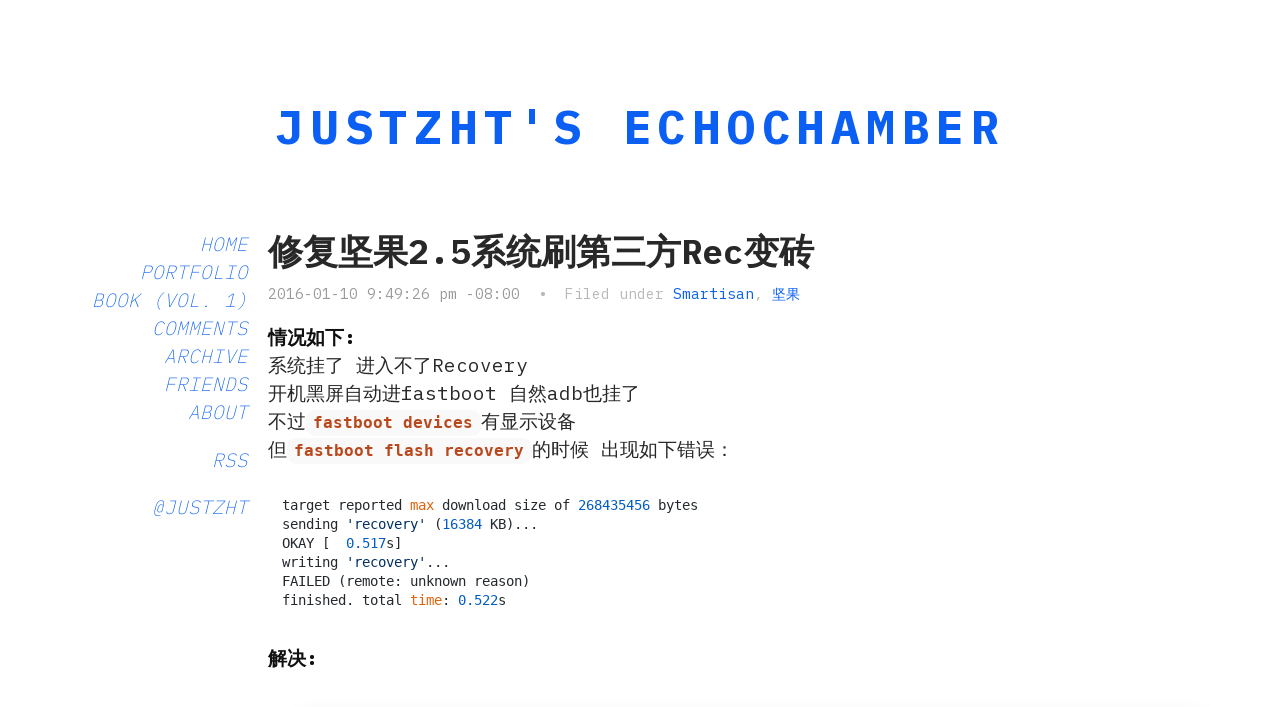

--- FILE ---
content_type: text/html; charset=utf-8
request_url: https://www.justzht.com/xiu-fu-jian-guo-2-5xi-tong-di-san-fang-recbian-zhuan-2/
body_size: 4387
content:
<!DOCTYPE html>
<head>
    <meta charset="utf-8">
    <meta http-equiv="X-UA-Compatible" content="IE=edge">
    <meta name="HandheldFriendly" content="True" />
    <meta name="viewport" content="width=device-width, initial-scale=1.0, maximum-scale=1.0, user-scalable=no">
    <meta name="theme-color" content="#ffffff" media="(prefers-color-scheme: light)">
    <meta name="theme-color" content="#000000" media="(prefers-color-scheme: dark)">
    <meta name="apple-mobile-web-app-capable" content="yes">
    <meta name="apple-mobile-web-app-status-bar-style" content="default">
    <title> 修复坚果2.5系统刷第三方Rec变砖 </title>

    <link rel="apple-touch-icon" sizes="180x180" href="/assets/apple-touch-icon.png?v=730323cf17">
    <link rel="icon" type="image/png" sizes="32x32" href="/assets/favicon-32x32.png?v=730323cf17">
    <link rel="icon" type="image/png" sizes="16x16" href="/assets/favicon-16x16.png?v=730323cf17">
    <link rel="manifest" href="/assets/site.webmanifest?v=730323cf17">

    <link rel="stylesheet" href="/assets/css/daring.css?v=730323cf17" />
    <link rel="stylesheet" href="/assets/css/echochamber.css?v=730323cf17" />
    <link rel="stylesheet" href="/assets/css/echochamber-dark.css?v=730323cf17" />
    <link rel="stylesheet" href="/assets/css/echochamber-adaptive.css?v=730323cf17" />
    <link rel="stylesheet" href="/assets/css/echochamber-interactive.css?v=730323cf17" />

    <link rel="icon" href="/favicon.png" type="image/png" />
    <link rel="canonical" href="https://www.justzht.com/xiu-fu-jian-guo-2-5xi-tong-di-san-fang-recbian-zhuan-2/" />
    <meta name="referrer" content="no-referrer-when-downgrade" />
    
    <meta property="og:site_name" content="JustZht&#x27;s EchoChamber" />
    <meta property="og:type" content="article" />
    <meta property="og:title" content="修复坚果2.5系统刷第三方Rec变砖" />
    <meta property="og:description" content="情况如下:  系统挂了 进入不了Recovery  开机黑屏自动进fastboot 自然adb也挂了  不过fastboot devices有显示设备  但fastboot flash recovery的时候 出现如下错误：  target reported max download size of 268435456 bytes sending &#x27;recovery&#x27; (16384 KB)... OKAY [  0.517s] writing &#x27;recovery&#x27;... FAILED (remote: unknown reason) finished. total time: 0.522s 解决:    使用fastboot boot 加载一个系统的Recovery 然后进入系统Rec后就简单多了 开启sideload 后刷进去老版本的坚果Smartisan OS" />
    <meta property="og:url" content="https://www.justzht.com/xiu-fu-jian-guo-2-5xi-tong-di-san-fang-recbian-zhuan-2/" />
    <meta property="og:image" content="https://www.justzht.com/content/images/2022/01/echochamber.jpg" />
    <meta property="article:published_time" content="2016-01-11T05:49:26.000Z" />
    <meta property="article:modified_time" content="2016-01-11T05:49:26.000Z" />
    <meta property="article:tag" content="Smartisan" />
    <meta property="article:tag" content="坚果" />
    
    <meta name="twitter:card" content="summary_large_image" />
    <meta name="twitter:title" content="修复坚果2.5系统刷第三方Rec变砖" />
    <meta name="twitter:description" content="情况如下:  系统挂了 进入不了Recovery  开机黑屏自动进fastboot 自然adb也挂了  不过fastboot devices有显示设备  但fastboot flash recovery的时候 出现如下错误：  target reported max download size of 268435456 bytes sending &#x27;recovery&#x27; (16384 KB)... OKAY [  0.517s] writing &#x27;recovery&#x27;... FAILED (remote: unknown reason) finished. total time: 0.522s 解决:    使用fastboot boot 加载一个系统的Recovery 然后进入系统Rec后就简单多了 开启sideload 后刷进去老版本的坚果Smartisan OS" />
    <meta name="twitter:url" content="https://www.justzht.com/xiu-fu-jian-guo-2-5xi-tong-di-san-fang-recbian-zhuan-2/" />
    <meta name="twitter:image" content="https://www.justzht.com/content/images/2022/01/echochamber-1.jpg" />
    <meta name="twitter:label1" content="Written by" />
    <meta name="twitter:data1" content="Haotian Zheng" />
    <meta name="twitter:label2" content="Filed under" />
    <meta name="twitter:data2" content="Smartisan, 坚果" />
    <meta name="twitter:site" content="@JustZht" />
    <meta property="og:image:width" content="2100" />
    <meta property="og:image:height" content="1050" />
    
    <script type="application/ld+json">
{
    "@context": "https://schema.org",
    "@type": "Article",
    "publisher": {
        "@type": "Organization",
        "name": "JustZht&#x27;s EchoChamber",
        "url": "https://www.justzht.com/",
        "logo": {
            "@type": "ImageObject",
            "url": "https://www.justzht.com/content/images/2020/01/baracktocat_ChrisEdition.jpg",
            "width": 60,
            "height": 60
        }
    },
    "author": {
        "@type": "Person",
        "name": "Haotian Zheng",
        "image": {
            "@type": "ImageObject",
            "url": "//www.gravatar.com/avatar/54d1ceb09dc623777d50d7fcdb3222e0?s=250&d=mm&r=x",
            "width": 250,
            "height": 250
        },
        "url": "https://www.justzht.com/author/justzht/",
        "sameAs": [
            "http://haotianzheng.com"
        ]
    },
    "headline": "修复坚果2.5系统刷第三方Rec变砖",
    "url": "https://www.justzht.com/xiu-fu-jian-guo-2-5xi-tong-di-san-fang-recbian-zhuan-2/",
    "datePublished": "2016-01-11T05:49:26.000Z",
    "dateModified": "2016-01-11T05:49:26.000Z",
    "keywords": "Smartisan, 坚果",
    "description": "情况如下:\n系统挂了 进入不了Recovery\n开机黑屏自动进fastboot 自然adb也挂了\n不过fastboot devices有显示设备\n但fastboot flash recovery的时候 出现如下错误：\n\ntarget reported max download size of 268435456 bytes\nsending &#x27;recovery&#x27; (16384 KB)...\nOKAY [  0.517s]\nwriting &#x27;recovery&#x27;...\nFAILED (remote: unknown reason)\nfinished. total time: 0.522s\n\n\n解决:\n\n使用fastboot boot 加载一个系统的Recovery 然后进入系统Rec后就简单多了 开启sideload 后刷进去老版本的坚果Smartisan\nOS",
    "mainEntityOfPage": {
        "@type": "WebPage",
        "@id": "https://www.justzht.com/"
    }
}
    </script>

    <meta name="generator" content="Ghost 4.48" />
    <link rel="alternate" type="application/rss+xml" title="JustZht&#x27;s EchoChamber" href="https://www.justzht.com/rss/" />
    
    <script defer src="/public/cards.min.js?v=730323cf17" type="9fc77be404232c35b7214b88-text/javascript"></script><style>:root {--ghost-accent-color: #1a88ff;}</style>
    <link rel="stylesheet" type="text/css" href="/public/cards.min.css?v=730323cf17">
</head>
<body data-instant-intensity="viewport" class="post-template tag-smartisan tag-jian-guo  noimage">
<div class="container">
    <header id="header" style="display: grid;">
        <a class="no-underline" id="header-title" onclick="if (!window.__cfRLUnblockHandlers) return false; window.toggleInteractiveScene()" data-cf-modified-9fc77be404232c35b7214b88-="">
            <h1>JustZht&#x27;s EchoChamber</h1>
        </a>
    </header>
    <nav>
        <ul class="fin-navigation-menu">
	<li class="fin-navigation-menu-item">
		<a href="/">Home</a>
	</li>
	<li class="fin-navigation-menu-item">
		<a href="http://portfolio.justzht.com">Portfolio</a>
	</li>
	<li class="fin-navigation-menu-item">
		<a href="https://2021.justzht.com/">Book (Vol. 1)</a>
	</li>
	<li class="fin-navigation-menu-item">
		<a href="/comment/">Comments</a>
	</li>
	<li class="fin-navigation-menu-item">
		<a href="/all/">Archive</a>
	</li>
	<li class="fin-navigation-menu-item">
		<a href="/friends/">Friends</a>
	</li>
	<li class="fin-navigation-menu-item">
		<a href="https://fincher.im/">About</a>
	</li>
	<li class="new-nav-group fin-navigation-menu-item">
		<a class="subscribe-button icon-feed fin-navigation-menu-item-link" href="https://www.justzht.com/rss/">RSS</a>
	</li>
	<li class="new-nav-group fin-navigation-menu-item">
		<a class="fin-navigation-menu-item-link" href="https://twitter.com/JustZht">@JustZht</a>
	</li>
</ul>

    </nav>
    <main>
        

  <article role="main" class="post ">
    <header>
      <h2 class="post-title-link">修复坚果2.5系统刷第三方Rec变砖</h2>
      <div class="meta">
        <time class="post-date" datetime="2016-01-10 9:49:26 pm -08:00">2016-01-10 9:49:26 pm -08:00</time>
        &nbsp;&bull;&nbsp; Filed under <a href="/tag/smartisan/">Smartisan</a>, <a href="/tag/jian-guo/">坚果</a>
      </div>
    </header>

    <section class="post">
      <!--kg-card-begin: markdown--><p><strong>情况如下:</strong><br>
系统挂了 进入不了Recovery<br>
开机黑屏自动进fastboot 自然adb也挂了<br>
不过<code>fastboot devices</code>有显示设备<br>
但<code>fastboot flash recovery</code>的时候 出现如下错误：</p>
<pre><code>target reported max download size of 268435456 bytes
sending 'recovery' (16384 KB)...
OKAY [  0.517s]
writing 'recovery'...
FAILED (remote: unknown reason)
finished. total time: 0.522s
</code></pre>
<p><strong>解决:</strong><br>
<img src="https://www.justzht.com/content/images/2016/01/1d-pic_hd.jpg" alt="" loading="lazy"><br>
使用<code>fastboot boot</code> 加载一个系统的Recovery 然后进入系统Rec后就简单多了 开启sideload 后刷进去老版本的坚果Smartisan OS</p>
<!--kg-card-end: markdown-->
    </section>
      <br><hr>
  </article>

  <section class="pagination">
      <a class="pagination-item might-enjoy" href="/epoch-dev-blog-1/">
        <section>
          <h3>Epoch Dev Blog (1)</h3>
          <p>好长时间没有关于 Epoch 的消息了  放寒假后 因为工作站迟迟没有到位 而我的 Mac 性能又不足以坚持去做虚幻引擎 以及一些其他的原因 我就转换回 Unity 工作了 反正整个游戏一直处于原型的状态 两个引擎的原型版本都做过&hellip;</p>
        </section>
      </a>

      <a class="pagination-item read-next" href="/2016-1-11/">
        <section>
          <h3>2016.1.11</h3>
           <p>现在在北京T2的肯德基里面 吃着第二份餐  swift大会。  见到了KevinZhow，人挺逗，黑人技术和Martin一个级别的，hhhh，其实要不是上学我挺想去他们那写unity。  见到了MartinRGB，把我黑得太惨了。如果暑假Martin还在RavenTech我就去那里实习。  见到了Cee，和菊苣一个房间～。  见到了烧碱，&hellip;</p>
        </section>
      </a>
  </section>
  <section class="comments" style="display: flex;
  justify-content: center;
  align-items: center;">
      <button id="show-comments-button" class="comment-button" onclick="if (!window.__cfRLUnblockHandlers) return false; showComments()" data-cf-modified-9fc77be404232c35b7214b88-="">View Comments</button>
  </section>
  <div id="disqus_thread"></div>
  <script type="9fc77be404232c35b7214b88-text/javascript">
      function showComments() {
          var disqus_config = function () {
              this.page.url = 'https://www.justzht.com/xiu-fu-jian-guo-2-5xi-tong-di-san-fang-recbian-zhuan-2/';
              this.page.identifier = "ghost-156"
              this.page.title = '修复坚果2.5系统刷第三方Rec变砖';
              this.callbacks.onReady = this.callbacks.onReady || [];
              this.callbacks.onReady.push(function() {
                  console.log('scroll to disqus');
                  document.getElementById('disqus_thread').scrollIntoView(true);
              });
          };

          (function() { // DON'T EDIT BELOW THIS LINE
              var d = document, s = d.createElement('script');
              s.src = '//justzht.disqus.com/embed.js';
              s.setAttribute('data-timestamp', +new Date());
              (d.head || d.body).appendChild(s);
          })();

          // hide the button once comments load
          document.getElementById('show-comments-button').style.display = "none";
      }
  </script>
  <noscript>Please enable JavaScript to view the <a href="https://disqus.com/?ref_noscript" rel="nofollow">comments powered by Disqus.</a></noscript>

    </main>
</div>


<link rel="stylesheet" href="/assets/css/koenig.css?v=730323cf17" />
<link rel="stylesheet" href="/assets/css/littlefoot.css?v=730323cf17" />
<script type="9fc77be404232c35b7214b88-text/javascript" src="/assets/js/littlefoot.js?v=730323cf17"></script>
<link rel="stylesheet" href="/assets/css/highlight/echochamber.css?v=730323cf17" />
<script type="9fc77be404232c35b7214b88-text/javascript" src="/assets/js/highlight/highlight.min.js?v=730323cf17"></script>
<script type="9fc77be404232c35b7214b88-text/javascript" src="/assets/js/loadInteractiveScene.js?v=730323cf17"></script>
<script type="9fc77be404232c35b7214b88-text/javascript">
    document.addEventListener("DOMContentLoaded", function() {
        hljs.highlightAll();
        littlefoot.littlefoot();
    });
</script>
<!-- Global site tag (gtag.js) - Google Analytics -->
<script async src="https://www.googletagmanager.com/gtag/js?id=UA-28787397-5" type="9fc77be404232c35b7214b88-text/javascript"></script>
<script type="9fc77be404232c35b7214b88-text/javascript">
  window.dataLayer = window.dataLayer || [];
  function gtag(){dataLayer.push(arguments);}
  gtag('js', new Date());

  gtag('config', 'UA-28787397-5');
</script>
<script src="/cdn-cgi/scripts/7d0fa10a/cloudflare-static/rocket-loader.min.js" data-cf-settings="9fc77be404232c35b7214b88-|49" defer></script><script defer src="https://static.cloudflareinsights.com/beacon.min.js/vcd15cbe7772f49c399c6a5babf22c1241717689176015" integrity="sha512-ZpsOmlRQV6y907TI0dKBHq9Md29nnaEIPlkf84rnaERnq6zvWvPUqr2ft8M1aS28oN72PdrCzSjY4U6VaAw1EQ==" data-cf-beacon='{"version":"2024.11.0","token":"34ff2751995e4176a625725504e70642","r":1,"server_timing":{"name":{"cfCacheStatus":true,"cfEdge":true,"cfExtPri":true,"cfL4":true,"cfOrigin":true,"cfSpeedBrain":true},"location_startswith":null}}' crossorigin="anonymous"></script>
</body>


--- FILE ---
content_type: text/css; charset=UTF-8
request_url: https://www.justzht.com/assets/css/echochamber-dark.css?v=730323cf17
body_size: 5
content:
@media (prefers-color-scheme: dark) {
    html {
        background-color: #000000 !important;
    }
    html:before {
        position: fixed;
        width: 100%;
        height: 100%;
        background-color: #000000;
    }

    body {
        color: #e3e3e3;
        background-color: #000000 !important;
    }

    strong {
        color: #eeeeee;
    }

    a {
        color: #1cffb0;
    }

    code {
        color: #fff475;
        background-color: #2c2929;
    }

    pre {
        background-color: #2c2929;
    }

    hr {
        border-top: 2px solid #161616;
    }

    blockquote {
        color: #afafaf;
        border-left: .25rem solid #ffffff;
    }

    table {
        border: 1px solid #727272;
    }
    td,
    th {
        border: 1px solid #424242;
    }
    tbody tr:nth-child(even) td,
    tbody tr:nth-child(even) th {
        background-color: #000000;
    }
    tbody tr:nth-child(odd) td,
    tbody tr:nth-child(odd) th {
        background-color: #151515;
    }
    a.pagination-item:focus,
    a.pagination-item:hover {
        background-color: #1cffb0;
        color: #000000;
    }
    .comment-button {
        border: 2px solid #1cffb0;
        color: #1cffb0;
    }
    .comment-button:hover
    {
        background-color: #1cffb0;
        color: #000000;
    }

    .littlefoot-footnote__content {
        background: #000000 !important;
    }
    .littlefoot-footnote__tooltip {
        background: #000000 !important;
        border: 1px solid #353535 !important;
    }
    .littlefoot-footnote__wrapper {
        background-color: #000000 !important;
    }
    .littlefoot-footnote {
        background: #000000 !important;
        border: 1px solid #353535 !important;
    }
}


--- FILE ---
content_type: text/css; charset=UTF-8
request_url: https://www.justzht.com/assets/css/echochamber-adaptive.css?v=730323cf17
body_size: -175
content:
@media (min-width: 30em) {
    html {
        font-size: 1.1rem;
    }
    blockquote {
        padding-left: 1.25rem;
    }
    .pagination {
        margin: 3rem 0;
    }
    .pagination-item {
        float: left;
        width: 50%;
    }
    .pagination-item:first-child {
        margin-bottom: 0;
        border-top-left-radius:    4px;
        border-bottom-left-radius: 4px;
    }
    .pagination-item:last-child {
        margin-left: -1px;
        border-top-right-radius:    4px;
        border-bottom-right-radius: 4px;
    }
}

@media (max-width: 25rem) {
    #header-title > h1 {
        font-size: 10vw !important;
    }
}

@media (min-width: 48em) {
    html {
        font-size: 1.2rem;
    }
}

@media (max-width: 54em) {
    .container > header {
        padding: 0.5rem 0;
    }
}


--- FILE ---
content_type: text/css; charset=UTF-8
request_url: https://www.justzht.com/assets/css/echochamber-interactive.css?v=730323cf17
body_size: -40
content:
#header-title {
    padding: 0.1rem;
    display: flex;
    align-items: center;
    justify-content: center;
    z-index: 999;
    margin: 0;
    grid-area: 1 / 1 / 2 / 2;
    transition: all .2s ease-in-out;
    min-height: 8rem;
    user-select: none;
}

#header-title > h1 {
    font-size: 2.5rem;
}

.interactive-playing > #header-title {
    min-height: 18rem;
}

#header-title:hover > #header-title-toggle {
    display: block;
}
#header-title-toggle {
    text-decoration: none;
    display: none;
}
#header-title-toggle:focus,
#header-title-toggle:hover {
    text-decoration: none;
    bottom: 0;
    text-underline-offset: 0;
}

#header-scene {
    grid-area: 1 / 1 / 2 / 2;
    display: flex;
    align-items: center;
    justify-content: center;
    position: absolute;
    opacity: 0;
}
.interactive-playing > #header-scene {
    grid-area: 1 / 1 / 2 / 2;
    opacity: 1;
}

--- FILE ---
content_type: text/css; charset=UTF-8
request_url: https://www.justzht.com/assets/css/koenig.css?v=730323cf17
body_size: 266
content:
.kg-width-wide {
  position: relative;
  width: 85vw;
  min-width: 100%;
  margin: auto calc(50% - 50vw);
  transform: translateX(calc(50vw - 50%));
}

.kg-width-full {
  position: relative;
  width: 100vw;
  left: 50%;
  right: 50%;
  margin-left: -50vw;
  margin-right: -50vw;
}

.kg-image-card,
.kg-gallery-card {
    margin: 0 0 1.5em;
}

.kg-image-card figcaption,
.kg-gallery-card figcaption {
    margin: -1.0em 0 1.5em;
}

.kg-gallery-container {
    display: flex;
    flex-direction: column;
    margin: 1.5em auto;
    max-width: 1040px;
    width: 100vw;
}

.kg-gallery-row {
    display: flex;
    flex-direction: row;
    justify-content: center;
}

.kg-gallery-image img {
    display: block;
    margin: 0;
    width: 100%;
    height: 100%;
}

.kg-gallery-row:not(:first-of-type) {
    margin: 0.75em 0 0 0;
}

.kg-gallery-image:not(:first-of-type) {
    margin: 0 0 0 0.75em;
}

.kg-bookmark-card {
    width: 100%;
    position: relative;
}

.kg-bookmark-container {
    display: flex;
    flex-wrap: wrap;
    flex-direction: row-reverse;
    color: currentColor;
    font-family: inherit;
    text-decoration: none;
    border: 1px solid rgba(0, 0, 0, 0.1);
}

.kg-bookmark-container:hover {
    text-decoration: none;
}

.kg-bookmark-content {
    flex-basis: 0;
    flex-grow: 999;
    padding: 20px;
    order: 1;
}

.kg-bookmark-title {
    font-weight: 600;
}

.kg-bookmark-metadata,
.kg-bookmark-description {
    margin-top: .5em;
}

.kg-bookmark-metadata {
    align-items: center;
    white-space: nowrap;
    overflow: hidden;
    text-overflow: ellipsis;
}

.kg-bookmark-description {
    display: -webkit-box;
    -webkit-box-orient: vertical;
    -webkit-line-clamp: 2;
    overflow: hidden;
}

.kg-bookmark-icon {
    display: inline-block;
    width: 1em;
    height: 1em;
    vertical-align: text-bottom;
    margin-right: .5em;
    margin-bottom: .05em;
}

.kg-bookmark-thumbnail {
    display: flex;
    flex-basis: 24rem;
    flex-grow: 1;
}

.kg-bookmark-thumbnail img {
    max-width: 100%;
    height: auto;
    vertical-align: bottom;
    object-fit: cover;
}

.kg-bookmark-author {
    white-space: nowrap;
    text-overflow: ellipsis;
    overflow: hidden;
}

.kg-bookmark-publisher::before {
    content: "•";
    margin: 0 .5em;
}